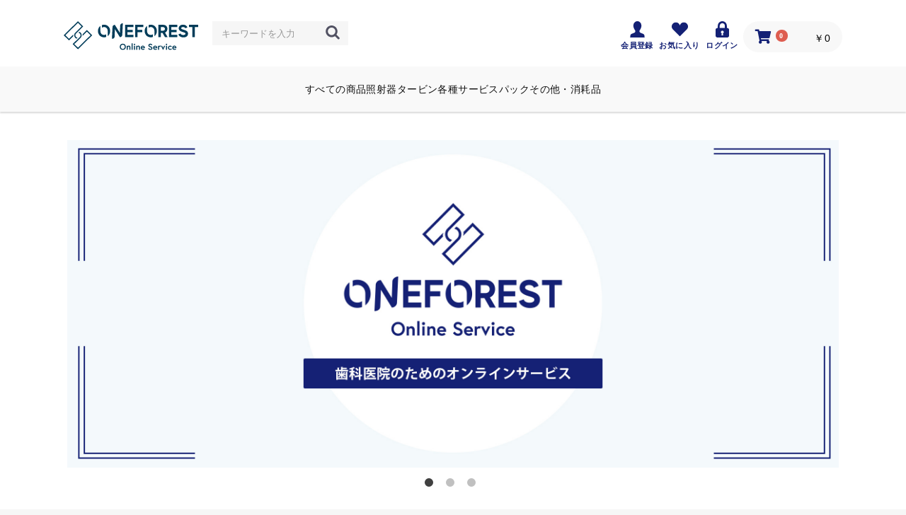

--- FILE ---
content_type: text/html; charset=UTF-8
request_url: https://oneforest.jp/shop/
body_size: 5503
content:
<!doctype html>
<html lang="ja">
<head prefix="og: http://ogp.me/ns# fb: http://ogp.me/ns/fb# product: http://ogp.me/ns/product#">
    <meta charset="utf-8">
    <meta name="viewport" content="width=device-width, initial-scale=1, shrink-to-fit=no">
    <meta name="eccube-csrf-token" content="s2C9CYjuiydkdypH45YYHn0-9vX0t87ldbF-veq4oec">
    <title>ワンフォレストオンラインサービス / TOPページ</title>
                    
<meta property="og:type" content="website"/>
<meta property="og:site_name" content="ワンフォレストオンラインサービス"/>
                <meta property="og:url" content="https://oneforest.jp/shop/"/>
    <link rel="canonical" href="https://oneforest.jp/shop/" />
    
                        <link rel="icon" href="/shop/html/user_data/assets/img/common/favicon.ico">
    <link rel="stylesheet" href="https://stackpath.bootstrapcdn.com/bootstrap/3.4.1/css/bootstrap.min.css" integrity="sha384-HSMxcRTRxnN+Bdg0JdbxYKrThecOKuH5zCYotlSAcp1+c8xmyTe9GYg1l9a69psu" crossorigin="anonymous">
    <link rel="stylesheet" href="https://use.fontawesome.com/releases/v5.3.1/css/all.css" integrity="sha384-mzrmE5qonljUremFsqc01SB46JvROS7bZs3IO2EmfFsd15uHvIt+Y8vEf7N7fWAU" crossorigin="anonymous">
    <link rel="stylesheet" href="//cdn.jsdelivr.net/jquery.slick/1.6.0/slick.css">
    <link rel="stylesheet" href="/shop/html/template/oneforest/assets/css/style.css">
        <style>
        .slick-slider {
            margin-bottom: 30px;
        }

        .slick-dots {
            position: absolute;
            bottom: -45px;
            display: block;
            width: 100%;
            padding: 0;
            list-style: none;
            text-align: center;
        }

        .slick-dots li {
            position: relative;
            display: inline-block;
            width: 20px;
            height: 20px;
            margin: 0 5px;
            padding: 0;

            cursor: pointer;
        }

        .slick-dots li button {
            font-size: 0;
            line-height: 0;
            display: block;
            width: 20px;
            height: 20px;
            padding: 5px;
            cursor: pointer;
            color: transparent;
            border: 0;
            outline: none;
            background: transparent;
        }

        .slick-dots li button:hover,
        .slick-dots li button:focus {
            outline: none;
        }

        .slick-dots li button:hover:before,
        .slick-dots li button:focus:before {
            opacity: 1;
        }

        .slick-dots li button:before {
            content: " ";
            line-height: 20px;
            position: absolute;
            top: 0;
            left: 0;
            width: 12px;
            height: 12px;
            text-align: center;
            opacity: .25;
            background-color: black;
            border-radius: 50%;

        }

        .slick-dots li.slick-active button:before {
            opacity: .75;
            background-color: black;
        }

        .slick-dots li button.thumbnail img {
            width: 0;
            height: 0;
        }
    </style>
    <script src="https://code.jquery.com/jquery-3.6.0.min.js" integrity="sha256-/xUj+3OJU5yExlq6GSYGSHk7tPXikynS7ogEvDej/m4=" crossorigin="anonymous"></script>
    <script>
        $(function() {
            $.ajaxSetup({
                'headers': {
                    'ECCUBE-CSRF-TOKEN': $('meta[name="eccube-csrf-token"]').attr('content')
                }
            });
        });
    </script>
                    <!-- ▼フォント読み込み -->
            <link rel="preconnect" href="https://fonts.googleapis.com">
<link rel="preconnect" href="https://fonts.gstatic.com" crossorigin>
<link href="https://fonts.googleapis.com/css2?family=Noto+Sans+JP:wght@400;500;700;900&family=Poppins:wght@500;700&display=swap" rel="stylesheet">
        <!-- ▲フォント読み込み -->

                <link rel="stylesheet" href="/shop/html/user_data/assets/css/customize.css">
</head>
<body id="page_homepage" class="front_page">


<div class="ec-layoutRole">
                <div class="ec-layoutRole__header">
                <!-- ▼カスタムヘッダー -->
            <header id="customheader">
<div id="customheader_waku">
  <div id="ch_head">
    <div id="ch_logo"><a href="https://oneforest.jp/shop/"><img src="/shop/html/template/oneforest/assets/img/common/logo_ec.svg" alt="ワンフォレストオンラインサービス"></a></div>
    <div class="ch_search_box tbsp_none">
        <div class="ec-headerNaviRole__search">
            
<div class="ec-headerSearch">
    <form method="get" class="searchform" action="/shop/products/list">
        <div class="ec-headerSearch__category">
            <div class="ec-select ec-select_search">
                            <select name="category_id" class="category_id"><option value="">全ての商品</option><option value="10">その他・消耗品</option><option value="9">各種サービスパック</option><option value="8">タービン</option><option value="7">照射器</option><option value="2">新入荷</option></select>
    
            </div>
        </div>
        <div class="ec-headerSearch__keyword">
            <div class="ec-input">
                <input type="search" name="name" maxlength="50" class="search-name" placeholder="キーワードを入力" />
                <button class="ec-headerSearch__keywordBtn" type="submit">
                    <div class="ec-icon">
                        <img src="/shop/html/template/oneforest/assets/icon/search-dark.svg" alt="">
                    </div>
                </button>
            </div>
        </div>
    </form>
</div>

        </div>
    </div>
  </div>

  <div class="ch_subnav tbsp_none">
    <ul>
      <li><a href="https://oneforest.jp/shop/entry"><div class="ico_ch"><img src="/shop/html/template/oneforest/assets/img/common/ico_entry.svg" alt=""></div>会員登録</a></li>
      <li><a href="https://oneforest.jp/shop/mypage/favorite"><div class="ico_ch"><img src="/shop/html/template/oneforest/assets/img/common/ico_hreat.svg" alt=""></div>お気に入り</a></li>
      <li><a href="https://oneforest.jp/shop/mypage/login"><div class="ico_ch"><img src="/shop/html/template/oneforest/assets/img/common/ico_key.svg" alt=""></div>ログイン</a></li>
      <li>
          <div class="ec-headerRole__cart">
              <div class="ec-cartNaviWrap">
    <div class="ec-cartNavi">
        <i class="ec-cartNavi__icon fas fa-shopping-cart">
            <span class="ec-cartNavi__badge">0</span>
        </i>
        <div class="ec-cartNavi__label">
            <div class="ec-cartNavi__price">￥0</div>
        </div>
    </div>
            <div class="ec-cartNaviNull">
            <div class="ec-cartNaviNull__message">
                <p>現在カート内に商品はございません。</p>
            </div>
        </div>
    </div>

          </div>
      </li>
    </ul>
  </div>
  <div class="ch_sp_btn pc_none">
      <div class="open_btn"><span></span><span></span><span></span></div>
  </div>
  <div id="navcontent" class="globalMenuSp pc_none">
    <div class="in_box">

      <div class="top_search_box">
          
<div class="ec-headerSearch">
    <form method="get" class="searchform" action="/shop/products/list">
        <div class="ec-headerSearch__category">
            <div class="ec-select ec-select_search">
                            <select name="category_id" class="category_id"><option value="">全ての商品</option><option value="10">その他・消耗品</option><option value="9">各種サービスパック</option><option value="8">タービン</option><option value="7">照射器</option><option value="2">新入荷</option></select>
    
            </div>
        </div>
        <div class="ec-headerSearch__keyword">
            <div class="ec-input">
                <input type="search" name="name" maxlength="50" class="search-name" placeholder="キーワードを入力" />
                <button class="ec-headerSearch__keywordBtn" type="submit">
                    <div class="ec-icon">
                        <img src="/shop/html/template/oneforest/assets/icon/search-dark.svg" alt="">
                    </div>
                </button>
            </div>
        </div>
    </form>
</div>

      </div>

      <div class="ul_ch_nav pc_none">
        <ul class="ul_ch_nav_li f_en">
          <li><a href="https://oneforest.jp/shop/">トップページ</a></li>
            <li><a href="https://oneforest.jp/shop/products/list?orderby=2">すべての商品</a></li>
          <li><a href="https://oneforest.jp/shop/products/list?category_id=2">新商品</a></li>
          <li><a href="https://oneforest.jp/shop/products/list?category_id=7">照射器</a></li>
          <li><a href="https://oneforest.jp/shop/products/list?category_id=8">タービン</a></li>
          <li><a href="https://oneforest.jp/shop/products/list?category_id=9">各種サービスパック</a></li>
          <li><a href="https://oneforest.jp/shop/products/list?category_id=10">その他・消耗品</a></li>
        </ul>
        <ul class="ul_ch_nav_li f_b">
          <li class="in_page_nav"><a href="https://oneforest.jp/shop/cart"><div class="ico_ch"><img src="/shop/html/template/oneforest/assets/img/common/ico_cart.svg" alt=""></div><div class="link_ch">カートを見る</div></a></li>
          <li class="in_page_nav"><a href="https://oneforest.jp/shop/entry"><div class="ico_ch"><img src="/shop/html/template/oneforest/assets/img/common/ico_entry.svg" alt=""></div><div class="link_ch">会員登録</div></a></li>
          <li class="in_page_nav"><a href="https://oneforest.jp/shop/mypage/favorite"><div class="ico_ch"><img src="/shop/html/template/oneforest/assets/img/common/ico_hreat.svg" alt=""></div><div class="link_ch">お気に入り</div></a></li>
          <li class="in_page_nav"><a href="https://oneforest.jp/shop/mypage/login"><div class="ico_ch"><img src="/shop/html/template/oneforest/assets/img/common/ico_key.svg" alt=""></div><div class="link_ch">ログイン</div></a></li>
        </ul>
      </div>
    </div>
  </div>
</div>
<div id="customheadnav" class="f_en">
  <ul>
    <li><a href="https://oneforest.jp/shop/products/list?orderby=2">すべての商品</a></li>
    <li><a href="https://oneforest.jp/shop/products/list?category_id=7">照射器</a></li>
    <li><a href="https://oneforest.jp/shop/products/list?category_id=8">タービン</a></li>
    <li><a href="https://oneforest.jp/shop/products/list?category_id=9">各種サービスパック</a></li>
    <li><a href="https://oneforest.jp/shop/products/list?category_id=10">その他・消耗品</a></li>
  </ul>
</div>
</header>
        <!-- ▲カスタムヘッダー -->

        </div>
    
        
    <div class="ec-layoutRole__contents">
                
                
        <div class="ec-layoutRole__main">
                        
                            <div class="ec-sliderRole">
        <div class="main_visual">
            <div class="item slick-slide">
              <picture>
                <source media="(min-width: 960px)" srcset="/shop/html/template/oneforest/assets/img/top/img_hero_pc01.jpg">
                <source media="(max-width: 959px)" srcset="/shop/html/template/oneforest/assets/img/top/img_hero_sp01.jpg">
                <img src="/shop/html/template/oneforest/assets/img/top/img_hero_pc01.jpg" alt="">
              </picture>
            </div>
            <div class="item slick-slide">
              <picture>
                <source media="(min-width: 960px)" srcset="/shop/html/template/oneforest/assets/img/top/img_hero_pc01.jpg">
                <source media="(max-width: 959px)" srcset="/shop/html/template/oneforest/assets/img/top/img_hero_sp01.jpg">
                <img src="/shop/html/template/oneforest/assets/img/top/img_hero_pc01.jpg" alt="">
              </picture>
            </div>
            <div class="item slick-slide">
              <picture>
                <source media="(min-width: 960px)" srcset="/shop/html/template/oneforest/assets/img/top/img_hero_pc01.jpg">
                <source media="(max-width: 959px)" srcset="/shop/html/template/oneforest/assets/img/top/img_hero_sp01.jpg">
                <img src="/shop/html/template/oneforest/assets/img/top/img_hero_pc01.jpg" alt="">
              </picture>
            </div>
        </div>
    </div>

                                        <div class="ec-layoutRole__mainBottom">
                        <!-- ▼新着商品 -->
            <div class="ec-role new_custom_item">
    <div class="ec-newItemRole">
    
<div class="ttl_all_line_wrap">
  <div class="ttl_all_line">
    <div class="ttl_sub_all_line f_en">NEW ITEM</div>
    <div class="ttl_all_line_jp"><sppn>新入荷商品</sppn></div>
  </div>
</div>

        <div class="ec-newItemRole__list">
 
                        <div class="ec-newItemRole__listItem">
                <a href="https://oneforest.jp/shop/products/detail/9">
                    <div class="img_hover_style"><img src="/shop/html/upload/save_image/0914214403_6321cc934c4d2.JPG"></div>
                    <p class="ec-newItemRole__listItemTitle">バキュームクリーナー『クリーンスルー』アルカリ性　1ケース:4L✕4本</p>
                    <p class="ec-newItemRole__listItemPrice item_price f_b">
                                            ￥17,490
                                        <span class="tax jp">税込</span>
                    </p>
                </a>
            </div>
                        <div class="ec-newItemRole__listItem">
                <a href="https://oneforest.jp/shop/products/detail/8">
                    <div class="img_hover_style"><img src="/shop/html/upload/save_image/0806180446_62ee2eae98fab.png"></div>
                    <p class="ec-newItemRole__listItemTitle">【ナカニシ仕様】 スーパーダイソンタービン(1本)</p>
                    <p class="ec-newItemRole__listItemPrice item_price f_b">
                                            ￥37,800
                                        <span class="tax jp">税込</span>
                    </p>
                </a>
            </div>
                        <div class="ec-newItemRole__listItem">
                <a href="https://oneforest.jp/shop/products/detail/7">
                    <div class="img_hover_style"><img src="/shop/html/upload/save_image/0806180437_62ee2ea5443da.png"></div>
                    <p class="ec-newItemRole__listItemTitle">【Kavo仕様】 スーパーダイソンタービン (1本)</p>
                    <p class="ec-newItemRole__listItemPrice item_price f_b">
                                            ￥37,800
                                        <span class="tax jp">税込</span>
                    </p>
                </a>
            </div>
                        <div class="ec-newItemRole__listItem">
                <a href="https://oneforest.jp/shop/products/detail/6">
                    <div class="img_hover_style"><img src="/shop/html/upload/save_image/0806180346_62ee2e7295d99.png"></div>
                    <p class="ec-newItemRole__listItemTitle">【ヨシダ仕様】スーパーダイソンタービン(1本)</p>
                    <p class="ec-newItemRole__listItemPrice item_price f_b">
                                            ￥37,800
                                        <span class="tax jp">税込</span>
                    </p>
                </a>
            </div>
             
        </div><!-- .ec-newItemRole__listItem end -->
        
        <div class="btn_all_style">
        	<a href="https://oneforest.jp/shop/products/list?orderby=2">&raquo; 全商品一覧はこちら</a>
        </div>
        
    </div><!-- .ec-newItemRole end -->
</div><!-- .ec-role end -->

        <!-- ▲新着商品 -->

                </div>
                    </div>

                    </div>

                <div class="ec-layoutRole__contentBottom">
                <!-- ▼商品カテゴリトップ -->
            <div class="item_cat_top">
  <div class="ttl_all_line_wrap">
    <div class="ttl_all_line">
      <div class="ttl_sub_all_line f_en">ITEM CATEGORY</div>
      <div class="ttl_all_line_jp"><sppn>商品カテゴリ</sppn></div>
    </div>
  </div>

  <div class="wrap_itemtopcat">
    <ul class="itemcat_ul">
      <li>
        <div class="box_item_cat wrap_link">
          <div class="img_itemtopcat"><img src="/shop/html/template/oneforest/assets/img/top/item_cat_01.png" alt=""></div>
          <div class="ttl_itemtopcat"><a href="https://oneforest.jp/shop/products/list?category_id=7">照射器</a></div>
        </div>
      </li>
      <li>
        <div class="box_item_cat wrap_link">
          <div class="img_itemtopcat"><img src="/shop/html/template/oneforest/assets/img/top/item_cat_02.png" alt=""></div>
          <div class="ttl_itemtopcat"><a href="https://oneforest.jp/shop/products/list?category_id=8">タービン</a></div>
        </div>
      </li>
      <li>
        <div class="box_item_cat wrap_link">
          <div class="img_itemtopcat"><img src="/shop/html/template/oneforest/assets/img/top/item_cat_03.png" alt=""></div>
          <div class="ttl_itemtopcat"><a href="https://oneforest.jp/shop/products/list?category_id=9">各種サービスパック</a></div>
        </div>
      </li>
      <li>
        <div class="box_item_cat wrap_link">
          <div class="img_itemtopcat"><img src="/shop/html/template/oneforest/assets/img/top/item_cat_04.png" alt=""></div>
          <div class="ttl_itemtopcat"><a href="https://oneforest.jp/shop/products/list?category_id=10">その他・消耗品</a></div>
        </div>
      </li>
    </ul>
  </div>
</div>
        <!-- ▲商品カテゴリトップ -->
    <!-- ▼おすすめ商品 -->
            
<!-- ▼item_list▼ -->
<div class="ec-shelfRole picup_box">

<div class="ttl_all_line_wrap">
  <div class="ttl_all_line">
    <div class="ttl_sub_all_line f_en">PICK UP ITEM</div>
    <div class="ttl_all_line_jp"><sppn>ピックアップ商品</sppn></div>
  </div>
</div>

    <ul class="ec-shelfGrid">
                    <li class="ec-shelfGrid__item">
                <a href="https://oneforest.jp/shop/products/detail/5">
                    <div class="img_hover_style"><img src="/shop/html/upload/save_image/0802152709_62e8c3bd7f4a6.png"></div>
                    <dl>
                        <dt class="item_name">SDペンライト(３秒照射器)ピンクorブルー　（ご注文手続きパージのお問い合わせ欄に色を記入してください)</dt>
                        <dd class="item_price f_b">
                                                            ￥21,780
                                                        <span class="tax jp">税込</span>
                        </dd>
                    </dl>
                    <p class="rec_txt">SDペンライト(３秒照射器)</p>

                </a>
            </li>
                    <li class="ec-shelfGrid__item">
                <a href="https://oneforest.jp/shop/products/detail/6">
                    <div class="img_hover_style"><img src="/shop/html/upload/save_image/0806180346_62ee2e7295d99.png"></div>
                    <dl>
                        <dt class="item_name">【ヨシダ仕様】スーパーダイソンタービン(1本)</dt>
                        <dd class="item_price f_b">
                                                            ￥37,800
                                                        <span class="tax jp">税込</span>
                        </dd>
                    </dl>
                    <p class="rec_txt">【ヨシダ仕様】スーパーダイソンタービン</p>

                </a>
            </li>
                    <li class="ec-shelfGrid__item">
                <a href="https://oneforest.jp/shop/products/detail/8">
                    <div class="img_hover_style"><img src="/shop/html/upload/save_image/0806180446_62ee2eae98fab.png"></div>
                    <dl>
                        <dt class="item_name">【ナカニシ仕様】 スーパーダイソンタービン(1本)</dt>
                        <dd class="item_price f_b">
                                                            ￥37,800
                                                        <span class="tax jp">税込</span>
                        </dd>
                    </dl>
                    <p class="rec_txt">【ナカニシ仕様】 スーパーダイソンタービン</p>

                </a>
            </li>
                    <li class="ec-shelfGrid__item">
                <a href="https://oneforest.jp/shop/products/detail/7">
                    <div class="img_hover_style"><img src="/shop/html/upload/save_image/0806180437_62ee2ea5443da.png"></div>
                    <dl>
                        <dt class="item_name">【Kavo仕様】 スーパーダイソンタービン (1本)</dt>
                        <dd class="item_price f_b">
                                                            ￥37,800
                                                        <span class="tax jp">税込</span>
                        </dd>
                    </dl>
                    <p class="rec_txt">【Kavo仕様】 スーパーダイソンタービン</p>

                </a>
            </li>
            </ul>

        <div class="btn_all_style">
        	<a href="https://oneforest.jp/shop/products/list?orderby=2">&raquo; 全商品一覧はこちら</a>
        </div>

</div>
<!-- ▲item_list▲ -->
        <!-- ▲おすすめ商品 -->
    <!-- ▼新着情報 -->
            
    <script>
        $(function() {
            $('.ec-newsRole__news').each(function() {
                var listLength = $(this).find('.ec-newsRole__newsItem').length;
                if (listLength > 5) {
                    $(this).find('.ec-newsRole__newsItem:gt(4)').each(function() {
                        $(this).hide();
                    });
                    $(this).append('<a id="news_readmore" class="ec-inlineBtn--top">more</a>');
                    var dispNum = 5;
                    $(this).find('#news_readmore').click(function() {
                        dispNum += 5;
                        $(this).parent().find('.ec-newsRole__newsItem:lt(' + dispNum + ')').show();
                        if (dispNum >= listLength) {
                            $(this).hide();
                        }
                    })
                }
            });

            $('.ec-newsRole__newsHeading').on('click', function() {
                $newsItem = $(this).parent('.ec-newsRole__newsItem');
                $newsDescription = $newsItem.children('.ec-newsRole__newsDescription');
                if ($newsDescription.css('display') == 'none') {
                    $newsItem.addClass('is_active');
                    $newsDescription.slideDown(300);
                } else {
                    $newsItem.removeClass('is_active');
                    $newsDescription.slideUp(300);
                }
                return false;
            });
        });
    </script>
<div class="ec-role">
    <div class="ec-newsRole">


<div class="ttl_all_line_wrap">
  <div class="ttl_all_line">
    <div class="ttl_sub_all_line f_en">NEWS</div>
    <div class="ttl_all_line_jp"><sppn>新着情報</sppn></div>
  </div>
</div>

        <div class="ec-newsRole__news">
                            <div class="ec-newsRole__newsItem">
                    <div class="ec-newsRole__newsHeading">
                        <div class="ec-newsRole__newsDate">
                            2022/09/15
                        </div>
                        <div class="ec-newsRole__newsColumn">
                            <div class="ec-newsRole__newsTitle">
                                歯科ユニットのワンフォレストONLINEサービス開始
                            </div>
                                                            <div class="ec-newsRole__newsClose">
                                    <a class="ec-newsRole__newsCloseBtn">
                                        <i class="fas fa-angle-down"></i>
                                    </a>
                                </div>
                                                    </div>
                    </div>
                    <div class="ec-newsRole__newsDescription">
                        オンラインサイトができました！
                                            </div>
                </div>
                    </div>
    </div>
</div>
        <!-- ▲新着情報 -->

        </div>
    
                <div class="ec-layoutRole__footer">
                <!-- ▼カスタムフッター -->
            <footer id="customfooter">
    <div class="cont_ch_foot">
		<div class="logo_foot tac"><a href="https://oneforest.jp/shop/"><img src="/shop/html/template/oneforest/assets/img/common/logo_ec.svg" alt="ワンフォレストオンラインサービス"></a></div>
		<div class="foot_cf_menu">
			<div class="cf_menu">
				<div class="ttl_cf_menu f_b">サイトメニュー</div>
				<ul class="cf_menu_ul">
					<li><a href="https://oneforest.jp/shop/">トップページ</a></li>
										<li><a href="https://oneforest.jp/shop/help/privacy">プライバシーポリシー</a></li>
					<li><a href="https://oneforest.jp/shop/help/tradelaw">特定商取引法に基づく表記</a></li>
					<li><a href="https://oneforest.jp/shop/contact">お問い合わせ</a></li>
				</ul>
			</div>

			<div class="cf_menu">
				<div class="ttl_cf_menu f_b">カテゴリから探す</div>
				<ul class="cf_menu_ul f_en">
				    <li><a href="https://oneforest.jp/shop/products/list?orderby=2">すべての商品</a></li>
					<li><a href="https://oneforest.jp/shop/products/list?category_id=7">照射器</a></li>
					<li><a href="https://oneforest.jp/shop/products/list?category_id=8">タービン</a></li>
					<li><a href="https://oneforest.jp/shop/products/list?category_id=9">各種サービスパック</a></li>
					<li><a href="https://oneforest.jp/shop/products/list?category_id=10">その他・消耗品</a></li>
				</ul>
			</div>

		</div>
	</div>
	<div class="ec-footerTitle__copyright">copyright (c) ワンフォレストオンラインサービス all rights reserved.</div>
</footer>
        <!-- ▲カスタムフッター -->

        </div>
    </div><!-- ec-layoutRole -->

<div class="ec-overlayRole"></div>
<div class="ec-drawerRoleClose"><i class="fas fa-times"></i></div>
<div class="ec-drawerRole">
        </div>
<div class="ec-blockTopBtn pagetop">ページトップへ</div>
<script src="https://stackpath.bootstrapcdn.com/bootstrap/3.4.1/js/bootstrap.min.js" integrity="sha384-aJ21OjlMXNL5UyIl/XNwTMqvzeRMZH2w8c5cRVpzpU8Y5bApTppSuUkhZXN0VxHd" crossorigin="anonymous"></script>
<script src="https://cdn.jsdelivr.net/jquery.slick/1.6.0/slick.min.js"></script>
<script>
var eccube_lang = {
    'common.delete_confirm': "削除してもよろしいですか?",
    'front.product.out_of_stock': "ただいま品切れ中です。",
};
</script>
<script src="/shop/html/template/oneforest/assets/js/function.js"></script>
<script src="/shop/html/template/oneforest/assets/js/eccube.js"></script>
    <script>
        $(function() {
            $('.main_visual').slick({
                dots: true,
                arrows: false,
                autoplay: true,
                speed: 300
            });
        });
    </script>
        <!-- ▼フッターJS読み込み -->
            <script src="/shop/html/template/oneforest/assets/js/common.js"></script>
        <!-- ▲フッターJS読み込み -->

    <script src="/shop/html/user_data/assets/js/customize.js"></script>
</body>
</html>


--- FILE ---
content_type: text/css
request_url: https://oneforest.jp/shop/html/user_data/assets/css/customize.css
body_size: 7316
content:
/* カスタマイズ用CSS */
  body {
    line-height:1.75;
    letter-spacing: 0.03em;
    font-weight: 500;
    font-family: '游ゴシック体', 'Yu Gothic', YuGothic, sans-serif;
  }

.color_red {
    color: red;
}
  .f_en {
    font-weight: 500;
    font-family: 'Poppins', sans-serif;
  }
  .f_en_b {
    font-weight: 700;
    font-family: 'Poppins', sans-serif;
  }
  .f_m {
    font-weight: 500;
  }
  .f_b {
    font-weight: 700;
  }
  .f_bl {
    font-weight: 900;
  }

  .tac {
    text-align: center;
  }

  a{
    outline: none;
    color: #000;
    text-decoration: none;
  }
  a:hover ,a:active {
    color: #000;
  }
  a:focus{
    outline: none;
  }

  /* ---------------------------------------- */
  /* ----- parts ----- */
  /* ---------------------------------------- */
  @media only screen and (min-width: 769px) {
    .pc_none {
      display: none;
    }

    .hover {
      -webkit-transition: 0.5s;
      -moz-transition: 0.5s;
      -ms-transition: 0.5s;
      -o-transition: 0.5s;
      transition: 0.5s;
    }
    .hover:active, .hover:hover {
      filter: progid:DXImageTransform.Microsoft.Alpha(Opacity=30);
      opacity: 0.3;
    }

    .hover2 {
      -webkit-transition: 0.5s;
      -moz-transition: 0.5s;
      -ms-transition: 0.5s;
      -o-transition: 0.5s;
      transition: 0.5s;
    }
    .hover2:active, .hover2:hover {
      filter: progid:DXImageTransform.Microsoft.Alpha(Opacity=70);
      opacity: 0.7;
    }

    .pc_br:after {
      content: "\A";
      white-space: pre;
    }
  }
  @media only screen and (min-width: 768px) and (max-width: 1200px) {
    .tb_br:after {
      content: "\A";
      white-space: pre;
    }

    .tb_none {
      display: none;
    }
  }
  @media only screen and (max-width: 768px) {
    .tbsp_none {
      display: none;
    }

    .tbsp_br:after {
      content: "\A";
      white-space: pre;
    }
  }

  /* ---------------------------------------- */
  /* ----- header ----- */
  /* ---------------------------------------- */
  #customheader .ec-cartNavi__icon {
    color: #142175;
  }
  #customheader .ch_subnav a ,
  #customheader .ch_subnav {
    color: #142175;
  }
  @media only screen and (min-width: 769px) {
    #customheader {
      padding: 0;
      margin: 0;
      background: #ffffff;
      -moz-box-shadow: 0 2px 2px #dbdbdb;
      -webkit-box-shadow: 0 2px 2px #dbdbdb;
      box-shadow: 0 2px 2px #dbdbdb;
    }
    #customheader_waku {
      width: 1100px;
      max-width: 95%;
      margin: 0 auto;
      padding: 30px 0 10px 0;
      display: -webkit-box;
      display: -moz-box;
      display: -ms-flexbox;
      display: -webkit-flex;
      display: flex;
      -webkit-justify-content: space-between;
      -moz-justify-content: space-between;
      -ms-justify-content: space-between;
      justify-content: space-between;
      -ms-flex-pack: space-between;
    }
    #customheader.fixed {
  /*    width: 100%;
      position: fixed;
      background: #ffffff;
      z-index: 9999999999999;*/
    }
    #customheader #ch_head {
      margin-right: auto;
      width: 600px;
      display: -webkit-box;
      display: -moz-box;
      display: -ms-flexbox;
      display: -webkit-flex;
      display: flex;
    }
    #customheader #ch_head #ch_logo {
      width: 190px;
      margin-right: 20px;
    }
    #customheader .ec-select.ec-select_search {
      display: none;
    }
    #customheader .ec-headerSearch__keyword {
      float: left;
      width: 83%;
    }
    #customheader .ec-headerSearch .ec-headerSearch__keyword {
      background: #f6f6f6;
      border: none;
    }
    #customheader .ch_subnav {
      margin-left: auto;
      -webkit-box-flex: 1;
      -moz-box-flex: 1;
      -webkit-flex: 1;
      -ms-flex: 1;
      flex: 1;
    }
    #customheader .ch_subnav ul {
      display: -webkit-box;
      display: -moz-box;
      display: -ms-flexbox;
      display: -webkit-flex;
      display: flex;
      justify-content: flex-end;
      column-gap: 15px;
      font-size: 11px;
      font-size: 1.1rem;
      font-weight: 700;
      list-style: none;
    }
    #customheader .ch_subnav ul li {
      text-align: center;
    }
    #customheader .ch_subnav ul li:nth-of-type(1), #customheader .ch_subnav ul li:nth-of-type(2), #customheader .ch_subnav ul li:nth-of-type(3) {
      width: 60px;
    }
    #customheader .ch_subnav .ico_ch {
      display: block;
      width: 23px;
      height: 23px;
      margin: 0 auto 2px auto;
    }
    #customheader .ch_subnav .ico_ch img {
      width: 100%;
    }

    #customheader .ch_search_box .ec-headerSearch__keyword,
    #customheader .ch_search_box .ec-select.ec-select_search {
      -moz-border-radius: 0px;
      -webkit-border-radius: 0px;
      border-radius: 0px;
    }
    #customheader .ch_search_box input,
    #customheader .ch_search_box select {
      font-size: 13px;
      font-size: 1.3rem;
    }
  }

  @media only screen and (max-width: 768px) {
    .open_btn {
      position: relative;
      cursor: pointer;
      width: 50px;
      height: 50px;
      z-index: 9999999999999;
    }
    .open_btn span {
      display: inline-block;
      transition: all .4s;
      position: absolute;
      left: 14px;
      height: 2px;
      border-radius: 2px;
      background: #142175;
      width: 45%;
    }
    .open_btn span:nth-of-type(1) {
      top: 15px;
    }
    .open_btn span:nth-of-type(2) {
      top: 23px;
    }
    .open_btn span:nth-of-type(3) {
      top: 31px;
    }
    .open_btn.active span:nth-of-type(1) {
      top: 18px;
      left: 18px;
      transform: translateY(6px) rotate(-45deg);
      width: 30%;
    }
    .open_btn.active span:nth-of-type(2) {
      opacity: 0;
    }
    .open_btn.active span:nth-of-type(3) {
      top: 30px;
      left: 18px;
      transform: translateY(-6px) rotate(45deg);
      width: 30%;
    }

    #customheader_waku {
      width: 100%;
      padding: 0vw 3vw 2vw 5vw;
      z-index: 9999999999999;
      position: relative;
      display: -webkit-box;
      display: -moz-box;
      display: -ms-flexbox;
      display: -webkit-flex;
      display: flex;
      -moz-box-sizing: border-box;
      -webkit-box-sizing: border-box;
      box-sizing: border-box;
      -webkit-transition: 0.5s;
      -moz-transition: 0.5s;
      -ms-transition: 0.5s;
      -o-transition: 0.5s;
      transition: 0.5s;
      background: #ffffff;
    }
    #customheader.fixed {
      width: 100%;
      position: fixed;
      background: #ffffff;
    -moz-box-shadow: 2px 0 4px #ababab;
    -webkit-box-shadow: 2px 0 4px #ababab;
    box-shadow: 2px 0 4px #ababab;
    z-index: 9999999999999;
    }
    #customheader #ch_head {
      width: 35vw;
      margin-top: 5vw;
      z-index: 9999999999;
    }
    #customheader .ch_sp_btn {
      margin-left: auto;
      margin-top: 3vw;
      z-index: 9999999999;
    }
    #customheader .globalMenuSp {
      position: fixed;
      z-index: 999999999;
      top: 0;
      left: 0;
      color: #142175;
      background: #ffffff;
      width: 100%;
      height: calc(100vh - 0px);
      overflow: scroll;
      pointer-events: none;
      opacity: 0;
      -webkit-transition: 0.5s;
      -moz-transition: 0.5s;
      -ms-transition: 0.5s;
      -o-transition: 0.5s;
      transition: 0.5s;
    }
    #customheader .globalMenuSp .accBox {
      padding-top: 3vw;
      padding-bottom: 3vw;
    }
    #customheader .globalMenuSp ul {
      width: 95%;
      margin: 5vw auto 0 auto;
      padding: 0;
      -moz-box-sizing: border-box;
      -webkit-box-sizing: border-box;
      box-sizing: border-box;
    }
    #customheader .globalMenuSp ul li {
      list-style-type: none;
      border-bottom: solid 1px #dbdbdb;
      transition: .4s all;
      font-size: 4vw;
    }
    #customheader .globalMenuSp ul li:last-child {
      padding-bottom: 0;
    }
    #customheader .globalMenuSp ul li a {
      color: #142175;
      display: block;
      padding: 3vw 0;
    }
    #customheader .globalMenuSp ul .in_page_nav a {
      display: -webkit-box;
      display: -moz-box;
      display: -ms-flexbox;
      display: -webkit-flex;
      display: flex;
    }
    #customheader .globalMenuSp ul .in_page_nav .ico_ch img {
      width: 100%;
    }
    #customheader .globalMenuSp ul .in_page_nav .ico_ch {
      width: 5vw;
      margin-right: 5vw;
    }
    #customheader .globalMenuSp ul .in_page_nav .link_ch {
      -webkit-box-flex: 1;
      -moz-box-flex: 1;
      -webkit-flex: 1;
      -ms-flex: 1;
      flex: 1;
    }
    #customheader .globalMenuSp ul ul {
      width: 100%;
      padding: 0;
    }
    #customheader .globalMenuSp ul ul li {
      padding-left: 1.5em;
    }
    #customheader .globalMenuSp ul ul li:first-of-type {
      border-top: solid 1px #dbdbdb;
    }
    #customheader .globalMenuSp ul ul li:last-child {
      border-bottom: none;
    }
    #customheader .globalMenuSp ul .nav_link {
      pointer-events: none;
    }
    #customheader .globalMenuSp.active {
      pointer-events: auto;
      opacity: 100;
    }
    #customheader .globalMenuSp .close-btn {
      padding-bottom: 10vw;
    }
    #customheader .globalMenuSp .close-nav {
      width: 40%;
      margin: 6vw auto 0 auto;
      padding: 2.5vw 0;
      display: -webkit-box;
      display: -moz-box;
      display: -ms-flexbox;
      display: -webkit-flex;
      display: flex;
      -webkit-justify-content: center;
      -moz-justify-content: center;
      -ms-justify-content: center;
      justify-content: center;
      -ms-flex-pack: center;
      -webkit-align-items: center;
      -moz-align-items: center;
      -ms-align-items: center;
      align-items: center;
      color: #142175;
      border: solid 1px #142175;
      font-size: 3.2vw;
    }
    #customheader .globalMenuSp .close-parts {
      display: inline-block;
      width: 5vw;
      height: 5vw;
      margin-right: 2vw;
      position: relative;
      cursor: pointer;
    }
    #customheader .globalMenuSp .close-parts span::before,
    #customheader .globalMenuSp .close-parts span::after {
      display: block;
      content: "";
      position: absolute;
      top: 50%;
      left: 0%;
      width: 4vw;
      height: 1px;
      background: #142175;
    }
    #customheader .globalMenuSp .close-parts span::before {
      transform: rotate(-45deg);
    }
    #customheader .globalMenuSp .close-parts span::after {
      transform: rotate(45deg);
    }

    #customheader .ul_ch_nav_li {
      font-weight: bold;
    }
    #customheader .accordion_icon,
    #customheader .accordion_icon span {
      display: inline-block;
      transition: all .4s;
      box-sizing: border-box;
    }
    #customheader .accordion_icon {
      position: relative;
      width: 25px;
      height: 25px;
      float: right;
      margin-right: 5px;
    }
    #customheader .accordion_icon span {
      position: absolute;
      left: 6px;
      width: 50%;
      height: 2px;
      background-color: #142175;
      border-radius: 4px;
      -webkit-border-radius: 4px;
      -ms-border-radius: 4px;
      -moz-border-radius: 4px;
      -o-border-radius: 4px;
    }
    #customheader .accordion_icon span:nth-of-type(1) {
      top: 2.6vw;
      transform: rotate(0deg);
      -webkit-transform: rotate(0deg);
      -moz-transform: rotate(0deg);
      -ms-transform: rotate(0deg);
      -o-transform: rotate(0deg);
    }
    #customheader .accordion_icon span:nth-of-type(2) {
      top: 2.6vw;
      transform: rotate(90deg);
      -webkit-transform: rotate(90deg);
      -moz-transform: rotate(90deg);
      -ms-transform: rotate(90deg);
      -o-transform: rotate(90deg);
    }
    #customheader .accordion_icon.active span:nth-of-type(1) {
      display: none;
    }
    #customheader .accordion_icon.active span:nth-of-type(2) {
      top: 2.6vw;
      transform: rotate(180deg);
      -webkit-transform: rotate(180deg);
      -moz-transform: rotate(180deg);
      -ms-transform: rotate(180deg);
      -o-transform: rotate(180deg);
    }

    #customheader #navcontent {
      padding-top: 20vw;
    }
    #customheader .in_box {
      width: 85%;
      margin: 0 auto;
      height: 85vh;
      overflow-y: scroll;
      -webkit-overflow-scrolling: touch;
    }
    #customheader .ec-headerSearch .ec-headerSearch__category .ec-select.ec-select_search {
      border-top-right-radius: 0px;
      border-top-left-radius: 0px;
    }
    #customheader .ec-headerSearch .ec-headerSearch__keyword {
      border-bottom-right-radius: 0px;
      border-bottom-left-radius: 0px;
    }
    #customheader .ec-select.ec-select_search {
      display: none;
    }
  }

  /* ---------------------------------------- */
  /* ----- カスタムヘッダーナビ ----- */
  /* ---------------------------------------- */
  #customheadnav {
    background: #f9f9f9;
  }
  #customheadnav a {
    color: #111111;
  }
  #customheadnav ul {
    width: 1100px;
    max-width: 90%;
    margin: 0 auto 0 auto;
    padding: 20px 0;
    list-style: none;
    display: -webkit-box;
    display: -moz-box;
    display: -ms-flexbox;
    display: -webkit-flex;
    display: flex;
    -webkit-justify-content: center;
    -moz-justify-content: center;
    -ms-justify-content: center;
    justify-content: center;
    -ms-flex-pack: center;
    -webkit-align-items: center;
    -moz-align-items: center;
    -ms-align-items: center;
    align-items: center;
    column-gap: 40px;
    font-size: 14px;
    font-size: 1.4rem;
  }

  @media only screen and (max-width: 768px) {
    #customheadnav {
      display: none;
    }
  }

  /* ---------------------------------------- */
  /* -----  カスタムフッター ----- */
  /* ---------------------------------------- */
  #customfooter {
    color: #111111;
    background: #ffffff;
    border-top: solid 1px #dbdbdb;
  }
  #customfooter a {
    color: #111111;
  }

  @media only screen and (min-width: 769px) {
    #customfooter {
      margin-top: 200px;
      padding-top: 70px;
      padding-bottom: 80px;
    }
    #customfooter .cont_ch_foot {
      width: 1040px;
      max-width: 90%;
      margin: 0 auto 80px auto;
      display: -webkit-box;
      display: -moz-box;
      display: -ms-flexbox;
      display: -webkit-flex;
      display: flex;
    }
    #customfooter .logo_foot {
      width: 180px;
      margin: 0 auto;
    }
    #customfooter .logo_foot img {
      width: 100%;
    }
    #customfooter .foot_cf_menu {
      -webkit-box-flex: 1;
      -moz-box-flex: 1;
      -webkit-flex: 1;
      -ms-flex: 1;
      flex: 1;
      display: -webkit-box;
      display: -moz-box;
      display: -ms-flexbox;
      display: -webkit-flex;
      display: flex;
      margin-left: 70px;
    }
    #customfooter .foot_cf_menu ul {
      list-style: none;
      padding: 0;
      margin: 0;
    }
    #customfooter .cf_menu {
      margin-right: 60px;
    }
    #customfooter .cf_menu li {
      margin-bottom: 8px;
    }
    #customfooter .ttl_cf_menu {
      font-size: 16px;
      font-size: 1.6rem;
      margin-bottom: 10px;
    }
    #customfooter .ec-footerTitle__copyright {
      font-size: 12px;
      font-size: 1.2rem;
      text-align: center;
    }
  }
  @media only screen and (max-width: 768px) {
    #customfooter {
      margin-top: 20vw;
      padding-top: 10vw;
      padding-bottom: 15vw;
    }
    #customfooter .cont_ch_foot {
      width: 85%;
      margin: 0 auto 10vw auto;
    }
    #customfooter .logo_foot {
      width: 38vw;
      margin: 0 auto 10vw auto;
    }
    #customfooter .logo_foot img {
      width: 100%;
    }
    #customfooter .foot_cf_menu ul {
      list-style: none;
      padding: 0;
      margin: 0;
    }
    #customfooter .cf_menu {
      margin-bottom: 8vw;
    }
    #customfooter .cf_menu li {
      margin-bottom: 8px;
    }
    #customfooter .cf_menu li a {
      line-height: 1.6;
      padding: 3vw 4vw;
      font-size: 3.5vw;
      display: block;
      border-bottom: solid 1px #eaeaea;
    }
    #customfooter .ttl_cf_menu {
      font-size: 4vw;
      margin-bottom: 4vw;
    }
    #customfooter .ec-footerTitle__copyright {
      font-size: 2.6vw;
      text-align: center;
    }
  }

  /* ---------------------------------------- */
  /* -----  新着商品 ----- */
  /* ---------------------------------------- */
  @media only screen and (min-width: 769px) {
    .new_custom_item {
      margin-top: 40px;
    }
    .ec-newItemRole {
      padding: 10px 0 90px 0;
    }

     .ec-newItemRole .ec-secHeading {
      margin-bottom: 30px;
    }

    .ec-newItemRole .ec-newItemRole__list {
      display: -webkit-box;
      display: -moz-box;
      display: -ms-flexbox;
      display: -webkit-flex;
      display: flex;
      -webkit-flex-wrap: wrap;
      -moz-flex-wrap: wrap;
      -ms-flex-wrap: wrap;
      flex-wrap: wrap;
      -webkit-justify-content: space-between;
      -moz-justify-content: space-between;
      -ms-justify-content: space-between;
      justify-content: space-between;
      -ms-flex-pack: space-between;
      -webkit-align-items: ﬂex-start;
      -moz-align-items: ﬂex-start;
      -ms-align-items: ﬂex-start;
      align-items: ﬂex-start;
    }
    .ec-newItemRole .ec-newItemRole__list::before, .ec-newItemRole .ec-newItemRole__list::after {
      content: "";
      display: block;
      width: 24%;
    }
    .ec-newItemRole .ec-newItemRole__list::before {
      order: 1;
    }

    .ec-newItemRole .ec-newItemRole__list .ec-newItemRole__listItem {
      width: calc( (96% / 4) );
      margin: 0 auto 20px auto;
    }

    .ec-newItemRole .ec-newItemRole__list .ec-newItemRole__listItem a {
      max-width: 96%;
      display: block;
    }

    .ec-newItemRole .ec-newItemRole__listItemPrice {
      margin-top: 10px;
      font-weight: bold;
      font-size: 16px;
    }
  }
  @media screen and (max-width: 768px) {
    .ec-newItemRole {
      padding: 0 0 15vw 0;
    }
     .ec-newItemRole .ec-secHeading {
      margin-bottom: 6vw;
    }
    .ec-newItemRole .ec-newItemRole__list {
      width: 100%;
    }
    .ec-newItemRole .ec-newItemRole__list .ec-newItemRole__listItem {
      width: calc( (95% / 2) );
    }
    .new_custom_item .ec-newItemRole__listItemTitle {
      margin-top: 5.5vw;
      font-size: 3.5vw;
    }
    .new_custom_item .ec-newItemRole__listItemPrice {
      font-size: 4vw;
    }
    .new_custom_item .ec-inlineBtn--top {
      margin-top: 5vw;
      display: block;
    }
  }

  /* ---------------------------------------- */
  /* ----- 見出し ----- */
  /* ---------------------------------------- */
  .ttl_all_line_wrap {
    display: -webkit-box;
    display: -moz-box;
    display: -ms-flexbox;
    display: -webkit-flex;
    display: flex;
    -webkit-justify-content: center;
    -moz-justify-content: center;
    -ms-justify-content: center;
    justify-content: center;
    -ms-flex-pack: center;
    -webkit-align-items: center;
    -moz-align-items: center;
    -ms-align-items: center;
    align-items: center;
  }
  .ttl_all_line {
    text-align: center;
    margin: 0 auto;
    margin-bottom: 40px;
    position: relative;
    display: inline-block;
    padding: 0 55px;
  }
  .ttl_all_line:before, .ttl_all_line:after {
    content: '';
    position: absolute;
    top: 50%;
    display: inline-block;
    width: 45px;
    height: 1px;
    background-color: black;
  }
  .ttl_all_line:before {
    left:0;
  }
  .ttl_all_line:after {
    right: 0;
  }
  .ttl_all_line .ttl_sub_all_line {
    margin-bottom: 5px;
    font-size: 12px;
    font-size: 1.2rem;
    color: #293aa6;
  }
  .ttl_all_line .ttl_all_line_jp {
    font-size: 18px;
    font-size: 1.8rem;
    font-weight: bold;
    color: #111111;
  }
  @media screen and (max-width: 768px) {
    .ttl_all_line {
      text-align: center;
      margin-bottom: 8vw;
    }
    .ttl_all_line .ttl_sub_all_line {
      margin-bottom: 5px;
      font-size: 3vw;
      color: #293aa6;
    }
    .ttl_all_line .ttl_all_line_jp {
      font-size: 4vw;
      font-weight: bold;
    }
  }

  /* ---------------------------------------- */
  /* ----- ボタン ----- */
  /* ---------------------------------------- */
  .btn_all_style a {
    color: #fff;
    background: #142175;
    border: none;
    font-weight: bold;
    -moz-border-radius: 50px;
    -webkit-border-radius: 50px;
    border-radius: 50px;
  }
  .btn_all_style a:hover ,.btn_all_style a:active {
    text-decoration: none;
  }

  @media only screen and (min-width: 769px) {
    .btn_all_style {
      text-align: center;
      margin: 0 auto;
      margin-top: 40px;
    }
    .btn_all_style a {
      padding: 15px 25px;
    }
  }
  @media screen and (max-width: 768px) {
    .btn_all_style {
      text-align: center;
      width: 80%;
      margin: 0 auto;
      margin-top: 6vw;
    }
    .btn_all_style a {
      display: block;
      font-size: 4vw;
      padding: 4vw 0;
    }
  }

  /* ---------------------------------------- */
  /* -----  おすすめ商品 ----- */
  /* ---------------------------------------- */
  @media only screen and (min-width: 769px) {
    .picup_box {
      margin-bottom: 20px;
    }
    .picup_box dl {
      margin-top: 12px;
      color: #000;
    }
    .picup_box dl a {
      color: #000;
    }
    .picup_box .rec_txt {
      margin-top: 5px;
      font-size: 12px;
      font-size: 1.2rem;
    }
    .picup_box dl .item_name {
      margin-bottom: 10px;
      font-size: 14px;
      font-size: 1.4rem;
    }
  }
  @media only screen and (max-width: 768px) {
    .picup_box dl {
      margin-top: 5.5vw;
      color: #000;
    }
    .picup_box dl a {
      color: #000;
    }
    .picup_box dl .item_name {
      font-size: 3.5vw;
    }
    .picup_box dl .item_price {
      font-size: 4vw;
    }

    .picup_box .rec_txt {
      margin-top: 3vw;
      font-size: 3vw;
    }
  }

  /* ---------------------------------------- */
  /* -----  商品一覧 ----- */
  /* ---------------------------------------- */

  .ec-topicpath {
    color: #000;
  }

  .price02-default ,
  .item_price ,
  .ec-newItemRole__listItemPrice {
    color: #a22525;
  }

  /*税込みの文字サイズ*/
  @media only screen and (min-width: 769px) {
    .tax {
      font-size: 13px;
      font-size: 1.3rem;
    }
  }
  @media only screen and (max-width: 768px) {
    .tax {
      font-size: 2.6vw;
    }
    .item_list_price {
      font-size: 3.5vw;
    }
  }

  /*新着のデコレーション消し*/
  .ec-newItemRole__listItem a:hover, .ec-newItemRole__listItem a:active {
    text-decoration: none;
  }

  /*画像アニメーション*/
  @media only screen and (min-width: 769px) {
    .hover_img {
      overflow: hidden;
    }
    .hover_img img {
      display: block;
      transition-duration: 0.3s;
    }
    .hover_img img:hover {
      transform: scale(1.1);
      transition-duration: 0.3s;
    }
  }

  /*アニメーション指示*/
  .ec-shelfGrid__item .img_hover_style ,
  .ec-newItemRole__listItem .img_hover_style {
    overflow: hidden;
    -webkit-transition: 0.5s;
    -moz-transition: 0.5s;
    -ms-transition: 0.5s;
    -o-transition: 0.5s;
    transition: 0.5s;
  }
  .ec-shelfGrid__item .img_hover_style img ,
  .ec-newItemRole__listItem .img_hover_style img {
    display: block;
    transition-duration: 0.3s;
    filter: progid:DXImageTransform.Microsoft.Alpha(enabled=false);
    opacity: 1;
  }
  .ec-shelfGrid__item a:hover .img_hover_style img, .ec-shelfGrid__item a:active .img_hover_style img ,
  .ec-newItemRole__listItem a:hover .img_hover_style img, .ec-newItemRole__listItem a:active .img_hover_style img {
    transform: scale(1.1);
    transition-duration: 0.3s;
    filter: progid:DXImageTransform.Microsoft.Alpha(Opacity=70);
    opacity: 0.7;
  }


.ec-shelfGrid__item-image {
}
@media only screen and (min-width: 769px) {
  .ec-shelfGrid__item .img_hover_style img ,
  .ec-newItemRole__listItem .img_hover_style img ,
  .ec-shelfGrid__item-image img {
    width: 100%;
    height: 250px;
    object-fit: cover;
  }
}
@media only screen and (max-width: 768px) {
  .ec-shelfGrid__item .img_hover_style img ,
  .ec-newItemRole__listItem .img_hover_style img ,
  .ec-shelfGrid__item-image img {
    width: 100%;
    height: 40vw;
    object-fit: cover;
  }
}

  @media only screen and (min-width: 769px) {
    .ec-layoutRole__contents {
      padding-top: 70px;
    }
  }
  @media only screen and (max-width: 768px) {
   .ec-layoutRole__contents {
      padding-top: 8vw;
    }
  }
  #page_homepage.front_page .ec-layoutRole__contents {
    padding-top: 40px;
  }

  /* ---------------------------------------- */
  /* -----  商品カテゴリTOP ----- */
  /* ---------------------------------------- */
  .item_cat_top {
    padding: 40px 0;
    background: #f6f6f6;
  }
  .itemcat_ul {
    padding: 0;
    margin: 0;
    list-style: none;
  }
  .itemcat_ul li {
    padding: 0;
    margin: 0;
    background: #ffffff;
    -moz-box-shadow: 0 2px 2px #dbdbdb;
    -webkit-box-shadow: 0 2px 2px #dbdbdb;
    box-shadow: 0 2px 2px #dbdbdb;
  }

  @media only screen and (min-width: 769px) {
    .item_cat_top {
      margin-bottom: 60px;
    }
    .wrap_itemtopcat {
      width: 1090px;
      max-width: 85%;
      margin: 0 auto;
    }
    .itemcat_ul {
      display: -webkit-box;
      display: -moz-box;
      display: -ms-flexbox;
      display: -webkit-flex;
      display: flex;
      -webkit-flex-wrap: wrap;
      -moz-flex-wrap: wrap;
      -ms-flex-wrap: wrap;
      flex-wrap: wrap;
      -webkit-justify-content: space-between;
      -moz-justify-content: space-between;
      -ms-justify-content: space-between;
      justify-content: space-between;
      -ms-flex-pack: space-between;
      -webkit-align-items: ﬂex-start;
      -moz-align-items: ﬂex-start;
      -ms-align-items: ﬂex-start;
      align-items: ﬂex-start;
    }
    .itemcat_ul li {
      margin-bottom: 30px;
      width: calc( (95% / 4) );
      color: #142175;
    }
    .itemcat_ul li .box_item_cat {
      padding: 30px 40px;
      -moz-box-sizing: border-box;
      -webkit-box-sizing: border-box;
      box-sizing: border-box;
      text-align: center;
    }
    .itemcat_ul li .img_itemtopcat {
      width: 100px;
      margin: 0 auto;
      text-align: center;
    }
    .itemcat_ul li .img_itemtopcat img {
      width: 100%;
    }
    .itemcat_ul .ttl_itemtopcat {
      font-size: 16px;
      font-size: 1.6rem;
      color: #142175;
      font-weight: bold;
    }
    .itemcat_ul .ttl_itemtopcat a {
      color: #142175;
    }
    .itemcat_ul li {
      cursor: pointer;
      -webkit-transition: 0.5s;
      -moz-transition: 0.5s;
      -ms-transition: 0.5s;
      -o-transition: 0.5s;
      transition: 0.5s;
    }
    .itemcat_ul li:hover, .itemcat_ul li:active {
      background: #c6e0f0;
    }
    .itemcat_ul li:hover .ttl_itemtopcat a, .itemcat_ul li:active .ttl_itemtopcat a {
      text-decoration: none;
    }
  }

  @media screen and (max-width: 768px) {
    .item_cat_top {
      margin-bottom: 10vw;
    }
    .itemcat_ul {
      width: 80%;
      margin: 0 auto;
      display: -webkit-box;
      display: -moz-box;
      display: -ms-flexbox;
      display: -webkit-flex;
      display: flex;
      -webkit-flex-wrap: wrap;
      -moz-flex-wrap: wrap;
      -ms-flex-wrap: wrap;
      flex-wrap: wrap;
      -webkit-justify-content: space-between;
      -moz-justify-content: space-between;
      -ms-justify-content: space-between;
      justify-content: space-between;
      -ms-flex-pack: space-between;
      -webkit-align-items: ﬂex-start;
      -moz-align-items: ﬂex-start;
      -ms-align-items: ﬂex-start;
      align-items: ﬂex-start;
    }
    .itemcat_ul li {
      margin-bottom: 4vw;
      width: calc( (96% / 2) );
      color: #142175;
      padding: 4vw 0;
      -moz-border-radius: 5px;
      -webkit-border-radius: 5px;
      border-radius: 5px;
    }
    .itemcat_ul .img_itemtopcat {
      width: 20vw;
      margin: 0 auto;
      text-align: center;
    }
    .itemcat_ul .img_itemtopcat img {
      width: 100%;
    }
    .itemcat_ul .ttl_itemtopcat {
      font-weight: bold;
      text-align: center;
      font-size: 3.5vw;
    }
    .itemcat_ul .ttl_itemtopcat a {
      color: #142175;
    }
  }

  /* ---------------------------------------- */
  /* -----  商品詳細 ----- */
  /* ---------------------------------------- */

  /* -----  大枠 ----- */
  #itemnew_wrap {
    margin-right: calc(50% - 50vw);
    margin-left: calc(50% - 50vw);
  }
@media only screen and (min-width: 769px) {
  #itemnew_wrap .content_wrap {
    width: 100%;
    max-width: 100%;
    margin: 0 auto;
    display: -webkit-box;
    display: -moz-box;
    display: -ms-flexbox;
    display: -webkit-flex;
    display: flex;
  }
  #itemnew_wrap .img_item_box {
    width: 900px;
    max-width: 40%;
    margin-right: 60px;
    margin-left: 5%;
    padding: 0;
  }
  #itemnew_wrap .item_visual {
    height: 28vw;
    margin-bottom: 30px;
    overflow: hidden;
  }
  #itemnew_wrap .item_visual .slide-item {
    text-align: right;
  }
  #itemnew_wrap .item_visual img {
    width: 100%;
    height: 28vw;
    object-fit: contain;
  }
  #itemnew_wrap .img_sticky_wrap {
    position: relative;
  }
  #itemnew_wrap .img_sticky {
    position: sticky;
    top: 70px;
  }
  #itemnew_wrap .side_img_box .item_nav:after {
    content: ".";
    display: block;
    clear: both;
    height: 0;
    visibility: hidden;
  }
  #itemnew_wrap .slick-slider {
    margin-bottom: 10px;
  }
  #itemnew_wrap .slideThumb {
    /*width: 100px;*/
    /*height: 100px;*/
    margin-bottom: 20px;
    float: left;
    width: 15%;
    height: 5vw;
    margin-right: 2%;
    cursor: pointer;
  }
  #itemnew_wrap .slideThumb:nth-of-type(6) {
    margin-right: 0;
  }
  #itemnew_wrap .slideThumb img {
    width: 100%;
    height: 100%;
    object-fit: cover;
      -moz-box-sizing: border-box;
      -webkit-box-sizing: border-box;
      box-sizing: border-box;
    border-top: solid 5px #ffffff;
  }
  #itemnew_wrap .cont_item_box {
    width: 58%;
    padding: 0 8% 0 0;
      -moz-box-sizing: border-box;
      -webkit-box-sizing: border-box;
      box-sizing: border-box;
  }

  /* -----  商品詳細内部 ----- */
  #itemnew_wrap .cat_cont  {
    margin-bottom: 20px;
  }
  #itemnew_wrap .cat_cont .ec-productRole__category ul {
    list-style: none;
    padding: 0;
    display: inline-block;
  }
  #itemnew_wrap .cat_cont .ec-productRole__category li .links {
    border: solid 1px #7a7a7a;
    padding: 3px 10px;
  }
  #itemnew_wrap .cat_cont .ec-productRole__category li a {
    color: #7a7a7a;
  }
  #itemnew_wrap .ec-productRole__title {
    margin-bottom: 30px;
  }
  #itemnew_wrap .ec-headingTitle {
    width: 73%;
    margin-bottom: 10px;
    color: #111111;
    font-size: 26px;
    font-size: 2.6rem;
    font-weight: bold;
    line-height: 1.5;
    color: #111111;
  }
  #itemnew_wrap .ec-productRole__code {
    color: grey;
    font-size: 14px;
    font-size: 1.4rem;
  }
  #itemnew_wrap .ec-productRole__description {
    width: 80%;
    margin-bottom: 50px;
    color: #111111;
    font-size: 15px;
    font-size: 1.5rem;
  }
  #itemnew_wrap .ec-price .ec-price__price {
    font-size: 45px;
    font-size: 4.5rem;
    padding: 0;
    color: #111111;
  }
  #itemnew_wrap .ec-productRole__priceRegularPrice {
    text-decoration-line:line-through;
  }
  #itemnew_wrap .ec-price .ec-price__tax {
    font-size: 15px;
    font-size: 1.5rem;
  }
  #itemnew_wrap .btn_area {
    margin-top: 0px;
  }
  #itemnew_wrap .btn_area .ec-productRole__btn {
    -webkit-box-flex: 1;
    -moz-box-flex: 1;
    -webkit-flex: 1;
    -ms-flex: 1;
    flex: 1;
  }
  #itemnew_wrap .btn_area .ec-productRole__actions {
    margin-right: 30px;
  }
  #itemnew_wrap .btn_area .cart_btn_flex {
    width: 50%;
    display: -webkit-box;
    display: -moz-box;
    display: -ms-flexbox;
    display: -webkit-flex;
    display: flex;
    -webkit-align-items: center;
    -moz-align-items: center;
    -ms-align-items: center;
    align-items: center;
  }
  #itemnew_wrap .btn_area .ec-numberInput {
    margin-top: 10px;
  }
  #itemnew_wrap .btn_area .ec-blockBtn--action {
    display: block;
    color: #ffffff;
    background: #142175;
    border: solid 1px #142175;
    -moz-border-radius: 50px;
    -webkit-border-radius: 50px;
    border-radius: 50px;
  }
  #itemnew_wrap .btn_area .ec-blockBtn--action:hover ,#itemnew_wrap .btn_area .ec-blockBtn--action::active {
    background: #142175;
  }

  #itemnew_wrap .btn_area .fav_btn {
    margin-top: 5px;
  }
  #itemnew_wrap .btn_area .fav_btn .ec-blockBtn--cancel {
    width: auto;
    display: inline;
    text-align: left;
    color: #bbbbbb;
    border: none;
    padding-left: 33px;
    background:url(/shop/html/template/oneforest/assets/img/common/ico_fav_bg.png) center left no-repeat;
    background-size: 25px 25px;
  }
  #itemnew_wrap .btn_area .fav_btn .ec-blockBtn--cancel:hover ,#itemnew_wrap .btn_area .fav_btn .ec-blockBtn--cancel:active {
    text-decoration: underline;
  }

  #itemnew_wrap .item_tag {
    margin-top: 5px;
  }
  #itemnew_wrap .item_tag ul.ec-productRole__tags {
    list-style: none;
    margin-top: 0px;
    margin-bottom: 30px;
    padding: 0;
  }
  #itemnew_wrap .item_tag ul.ec-productRole__tags li {
    font-size: 14px;
    font-size: 1.4rem;
    display: inline-block;
    padding: 2px 5px;
    list-style: none;
    color: #525263;
    border: solid 1px #D7DADD;
    border-radius: 3px;
    background-color: #F5F7F8;
  }
  #itemnew_wrap .top_cont_item_box_data {
    margin-bottom: 60px;
  }
  #itemnew_wrap .detail_item_box {
    margin-bottom: 60px;
  }
  #itemnew_wrap .img_item {
    width:100%;
  }
  #itemnew_wrap .img_item img {
    width:100%;
  }
  #itemnew_wrap .detail_item_box .ttl_item_detail {
    color: #111111;
    padding: 10px 10px;
    padding-bottom: 16px;
    border-bottom: solid 1px #dbdbdb;
    font-size: 18px;
    font-size: 1.8rem;
    font-weight: bold;
    margin-bottom: 30px;
   -moz-box-sizing: border-box;
    -webkit-box-sizing: border-box;
    box-sizing: border-box;
  }
  #itemnew_wrap .detail_item_box .item_tbl {
    width: 100%;
   -moz-box-sizing: border-box;
    -webkit-box-sizing: border-box;
    box-sizing: border-box;
  }
  #itemnew_wrap .detail_item_box .item_tbl th ,
  #itemnew_wrap .detail_item_box .item_tbl td {
    padding: 10px 20px;
    border: solid 1px #dbdbdb;
   -moz-box-sizing: border-box;
    -webkit-box-sizing: border-box;
    box-sizing: border-box;
  }
  #itemnew_wrap .detail_item_box .item_tbl th {
    width: 30%;
    background: #f2f2f2;
  }
  #itemnew_wrap .detail_item_box .item_tbl td {
    width: 70%;
  }
  #itemnew_wrap .btm_cont_item_box_data .ec-productRole__description {
    width: 100%;
  }
  #itemnew_wrap .btm_cont_item_box_data .movie_box {
    margin-bottom: 40px;
    width: 100%;
    aspect-ratio: 16 / 9;
  }
  #itemnew_wrap .btm_cont_item_box_data .movie_box iframe {
    width: 100%;
    height: 100%;
  }
}
@media screen and (max-width: 768px) {
  #itemnew_wrap .content_wrap {
    width: 100%;
    max-width: 100%;
    margin: 0 auto;
  }
  #itemnew_wrap .img_item_box {
    width: 80%;
    margin: 0 auto 10vw auto;
    padding: 0;
  }
  #itemnew_wrap .item_visual {
    height: 65vw;
    overflow: hidden;
  }
  #itemnew_wrap .item_visual .slide-item {
    text-align: right;
  }
  #itemnew_wrap .item_visual img {
    width: 100%;
    height: 65vw;
    object-fit: contain;
  }
  #itemnew_wrap .side_img_box .item_nav {
    display: -webkit-box;
    display: -moz-box;
    display: -ms-flexbox;
    display: -webkit-flex;
    display: flex;
    -webkit-flex-wrap: wrap;
    -moz-flex-wrap: wrap;
    -ms-flex-wrap: wrap;
    flex-wrap: wrap;
    -webkit-justify-content: space-between;
    -moz-justify-content: space-between;
    -ms-justify-content: space-between;
    justify-content: space-between;
    -ms-flex-pack: space-between;
    -webkit-align-items: ﬂex-start;
    -moz-align-items: ﬂex-start;
    -ms-align-items: ﬂex-start;
    align-items: ﬂex-start;
  }
  #itemnew_wrap .slick-slider {
    margin-bottom: 1vw;
    line-height: 1;
  }
  #itemnew_wrap .slideThumb {
    /*width: 100px;*/
    /*height: 100px;*/
    margin-bottom: 1.5vw;
    width: calc( (95% / 4) );
    height: 16vw;
    cursor: pointer;
  }
  #itemnew_wrap .side_img_box .item_nav::before,
  #itemnew_wrap .side_img_box .item_nav::after{
    content:"";
    display: block;
    width:24%;
  }
  #itemnew_wrap .side_img_box .item_nav::before {
    order:1;
  }
  #itemnew_wrap .slideThumb:nth-of-type(6) {
    margin-right: 0;
  }
  #itemnew_wrap .slideThumb img {
    width: 100%;
    height: 100%;
    object-fit: cover;
      -moz-box-sizing: border-box;
      -webkit-box-sizing: border-box;
      box-sizing: border-box;
    border-top: solid 5px #ffffff;
  }
  #itemnew_wrap .cont_item_box {
    width: 85%;
    margin: 0 auto;
  }

  /* -----  商品詳細内部 ----- */
  #itemnew_wrap .cat_cont  {
    margin-bottom: 2.5vw;
  }
  #itemnew_wrap .cat_cont .ec-productRole__category ul {
    list-style: none;
    padding: 0;
    display: inline-block;
  }
  #itemnew_wrap .cat_cont .ec-productRole__category li .links {
    border: solid 1px #7a7a7a;
    padding: 3px 10px;
    font-size: 3.5vw;
  }
  #itemnew_wrap .cat_cont .ec-productRole__category li a {
    color: #7a7a7a;
  }
  #itemnew_wrap .ec-productRole__title {
    margin-bottom: 5vw;
  }
  #itemnew_wrap .ec-headingTitle {
    margin-bottom: 2vw;
    color: #111111;
    font-size: 4.8vw;
    font-weight: bold;
    line-height: 1.5;
    color: #111111;
  }
  #itemnew_wrap .ec-productRole__code {
    color: grey;
    font-size: 3.4vw;
  }
  #itemnew_wrap .ec-productRole__description {
    margin-bottom: 6vw;
    color: #111111;
    font-size: 3.5vw;
  }
  #itemnew_wrap .ec-price {
    text-align: right;
  }
  #itemnew_wrap .ec-price .ec-price__price {
    font-size: 8vw;
    padding: 0;
    color: #111111;
  }
  #itemnew_wrap .ec-productRole__priceRegularPrice {
    font-size: 3.5vw;
    text-decoration-line:line-through;
    text-align: right;
    display: block;
  }
  #itemnew_wrap .ec-price .ec-price__tax {
    font-size: 3.5vw;
  }
  #itemnew_wrap .btn_area {
    margin-top: 0px;
  }
  #itemnew_wrap .btn_area .ec-productRole__btn {
    -webkit-box-flex: 1;
    -moz-box-flex: 1;
    -webkit-flex: 1;
    -ms-flex: 1;
    flex: 1;
  }
  #itemnew_wrap .btn_area .ec-productRole__actions {
    margin-right: 30px;
  }
  #itemnew_wrap .btn_area .cart_btn_flex {
    width: 100%;
    margin-top: 5vw;
    display: -webkit-box;
    display: -moz-box;
    display: -ms-flexbox;
    display: -webkit-flex;
    display: flex;
    -webkit-align-items: center;
    -moz-align-items: center;
    -ms-align-items: center;
    align-items: center;
  }
  #itemnew_wrap .btn_area .ec-numberInput {
    margin-top: 10px;
  }
  #itemnew_wrap .btn_area .ec-blockBtn--action {
    display: block;
    color: #ffffff;
    background: #142175;
    border: solid 1px #142175;
    -moz-border-radius: 50px;
    -webkit-border-radius: 50px;
    border-radius: 50px;
  }
  #itemnew_wrap .btn_area .ec-blockBtn--action:hover ,#itemnew_wrap .btn_area .ec-blockBtn--action::active {
    background: #142175;
  }

  #itemnew_wrap .btn_area .fav_btn {
    margin-top: 5px;
  }
  #itemnew_wrap .btn_area .fav_btn .ec-blockBtn--cancel {
    width: auto;
    display: inline;
    text-align: left;
    color: #bbbbbb;
    border: none;
    padding-left: 33px;
    background:url(/shop/html/template/oneforest/assets/img/common/ico_fav_bg.png) center left no-repeat;
    background-size: 20px 20px;
  }
  #itemnew_wrap .btn_area .fav_btn .ec-blockBtn--cancel:hover ,#itemnew_wrap .btn_area .fav_btn .ec-blockBtn--cancel:active {
    text-decoration: underline;
  }

  #itemnew_wrap .item_tag {
    margin-top: 5px;
  }
  #itemnew_wrap .item_tag ul.ec-productRole__tags {
    list-style: none;
    margin-top: 0px;
    margin-bottom: 30px;
    padding: 0;
  }
  #itemnew_wrap .item_tag ul.ec-productRole__tags li {
    font-size: 3.5vw;
    display: inline-block;
    padding: 2px 5px;
    list-style: none;
    color: #525263;
    border: solid 1px #D7DADD;
    border-radius: 3px;
    background-color: #F5F7F8;
  }
  #itemnew_wrap .top_cont_item_box_data {
    margin-bottom: 10vw;
  }
  #itemnew_wrap .detail_item_box {
    margin-bottom: 12vw;
  }
  #itemnew_wrap .img_item {
    width:100%;
  }
  #itemnew_wrap .img_item img {
    width:100%;
  }
  #itemnew_wrap .detail_item_box .ttl_item_detail {
    color: #111111;
    padding: 3vw 4vw 3vw 0;
    border-bottom: solid 1px #dbdbdb;
    font-size: 4vw;
    font-weight: bold;
    margin-bottom: 6vw;
   -moz-box-sizing: border-box;
    -webkit-box-sizing: border-box;
    box-sizing: border-box;
  }
  #itemnew_wrap .detail_item_box .item_tbl {
    width: 100%;
   -moz-box-sizing: border-box;
    -webkit-box-sizing: border-box;
    box-sizing: border-box;
    border-bottom: solid 1px #dbdbdb;
  }
  #itemnew_wrap .detail_item_box .item_tbl th ,
  #itemnew_wrap .detail_item_box .item_tbl td {
    width: 100%;
    display: block;
    padding: 2.5vw 4vw;
    border: solid 1px #dbdbdb;
   -moz-box-sizing: border-box;
    -webkit-box-sizing: border-box;
    box-sizing: border-box;
  }
  #itemnew_wrap .detail_item_box .item_tbl th {
    background: #f2f2f2;
    border-bottom: none;
  }
  #itemnew_wrap .detail_item_box .item_tbl td {
    padding: 2.5vw 4vw 4vw 4vw;
    border-bottom: none;
  }
  #itemnew_wrap .btm_cont_item_box_data .ec-productRole__description {
    width: 100%;
  }
  #itemnew_wrap .btm_cont_item_box_data .movie_box {
    margin-bottom: 40px;
    width: 100%;
    aspect-ratio: 16 / 9;
  }
  #itemnew_wrap .btm_cont_item_box_data .movie_box iframe {
    width: 100%;
    height: 100%;
  }
}

/* -----  レビュー ----- */
#reviewContent {
  margin-bottom: 30px;
}
#reviewContent .review_list {
  list-style: none;
}
#product_review_area strong {
  margin-bottom: 15px;
  display: block;
  color: #111111;
}
#product_review_area li {
  padding-top: 30px;
  padding-bottom: 40px;
  border-bottom: solid 1px #dbdbdb;
}
#product_review_area .ec-inlineBtn--action {
  color: #ffffff;
  background: #142175;
  border: none;
  -moz-border-radius: 50px;
  -webkit-border-radius: 50px;
  border-radius: 50px;
}
@media only screen and (min-width: 769px) {
  #product_review_area .ec-role {
    padding-left: 0;
    padding-right: 0;
  }
  #product_review_area li {
    padding: 15px;
    margin-bottom: 16px;
    font-size: 15px;
    font-size: 1.5rem;
  }
}

@media only screen and (max-width: 768px) {
  #product_review_area .ec-role {
    padding: 0;
  }
  #product_review_area h4 {
    padding: 5vw 4vw;
    font-size: 3.8vw;
  }
  #product_review_area .review_list {
    font-size: 3.5vw;
    padding-left: 3vw !important;
    padding-right: 3vw;
  }
  #product_review_area .review_list .review_date {
    font-size: 4vw;
  }
  #product_review_area .review_list strong {
    font-size: 4vw;
    margin-bottom: 3vw;
  }
  #product_review_area .review_list li {
    padding-top: 4vw;
    padding-bottom: 5vw;
    border-bottom: solid 1px #dbdbdb;
  }
  #product_review_area .ec-inlineBtn--action {
    display: block;
    padding: 3.5vw 0;
    text-align: center;
  }
}

.ec-borderedDefs dd {
    padding: 25px 0;
    line-height: 1.5;
}

/* ---------------------------------------- */
/* -----  ボタン ----- */
/* ---------------------------------------- */
.ec-blockBtn--action {
  -moz-border-radius: 50px;
  -webkit-border-radius: 50px;
  border-radius: 50px;
  border: none;
  background: #142175;
}
.ec-blockBtn--action:hover ,.ec-blockBtn--action:active {
  background: #142175;
}
.ec-blockBtn--cancel {
  -moz-border-radius: 50px;
  -webkit-border-radius: 50px;
  border-radius: 50px;
  border: none;
}
.ec-blockBtn--cancel:hover ,.ec-blockBtn--cancel:active {
  background: #525263;
}

.ec-pageHeader h1 {
  border-top: none;
}

/* ---------------------------------------- */
/* -----  個人情報保護方針 ----- */
/* ---------------------------------------- */
@media only screen and (min-width: 769px) {
  .policy_box_wrap {
    width: 950px;
    max-width:85%;
    margin: 0 auto;
  }
  .policy_box_wrap .policy_box {
    margin-bottom: 60px;
  }
  .policy_box_wrap .ttl_policy {
    font-weight: bold;
    color: #142175;
    margin-bottom: 15px;
    font-size: 18px;
    font-size: 1.8rem;
  }
  .policy_box_wrap .txt_policy p {
    font-size: 15px;
    font-size: 1.5rem;
    margin-bottom: 20px;
    line-height: 1.6;
  }
}
@media screen and (max-width: 768px) {
  .policy_box_wrap .policy_box {
    margin-top: 7vw;
    margin-bottom: 10vw;
  }
  .policy_box_wrap .ttl_policy {
    font-weight: bold;
    color: #142175;
    margin-bottom: 4vw;
    font-size: 4vw;
  }
  .policy_box_wrap .txt_policy p {
    font-size: 3.6vw;
    margin-bottom: 5vw;
    line-height: 1.6;
  }
}

--- FILE ---
content_type: image/svg+xml
request_url: https://oneforest.jp/shop/html/template/oneforest/assets/img/common/logo_ec.svg
body_size: 1975
content:
<?xml version="1.0" encoding="utf-8"?>
<!-- Generator: Adobe Illustrator 26.3.1, SVG Export Plug-In . SVG Version: 6.00 Build 0)  -->
<svg version="1.1" id="レイヤー_1" xmlns="http://www.w3.org/2000/svg" xmlns:xlink="http://www.w3.org/1999/xlink" x="0px"
	 y="0px" viewBox="0 0 480.1 104.4" style="enable-background:new 0 0 480.1 104.4;" xml:space="preserve">
<style type="text/css">
	.st0{fill:#003C59;}
	.st1{fill:#003A57;}
</style>
<path class="st0" d="M151.7,47.5v9.6c-2.3,0.8-4.9,1.3-7.6,1.3c-12.9,0-21.8-10-21.8-22.9c0-7.8,3.3-14.6,8.7-18.7v18.7
	c0,8.2,4.9,14.3,13.1,14.3C147.1,49.8,149.7,49,151.7,47.5z"/>
<path class="st0" d="M165.8,35.5c0,7.8-3.3,14.6-8.7,18.7V35.5c0-8.2-4.9-14.4-13-14.4c-3,0-5.6,0.9-7.7,2.3v-9.5
	c2.3-0.9,4.9-1.3,7.7-1.3C157,12.6,165.8,22.6,165.8,35.5z"/>
<path class="st0" d="M249,49.8v8.1h-29.8V13h29.4v8.2h-20.9v10.2h18.9v8.1h-18.9v10.2H249z"/>
<path class="st0" d="M263.6,21.2v10.2h16.6v8.1h-16.6v18.3h-8.5V13h29.4v8.2H263.6z"/>
<path class="st0" d="M318.4,47.5v9.6c-2.3,0.8-4.9,1.3-7.6,1.3c-12.9,0-21.8-10-21.8-22.9c0-7.8,3.3-14.6,8.7-18.7v18.7
	c0,8.2,4.9,14.3,13.1,14.3C313.8,49.8,316.4,49,318.4,47.5z"/>
<path class="st0" d="M332.6,35.5c0,7.8-3.3,14.6-8.7,18.7V35.5c0-8.2-4.9-14.4-13-14.4c-3.1,0-5.6,0.9-7.7,2.3v-9.5
	c2.3-0.9,4.9-1.3,7.7-1.3C323.7,12.6,332.6,22.6,332.6,35.5z"/>
<path class="st0" d="M352.8,42.5h-6.2v15.4H338V13h16.6c10,0,15.6,6.5,15.6,14.8c0,6-3,11.2-8.5,13.5l9.6,16.7h-9.6L352.8,42.5z
	 M346.6,34.4h7.9c4.2,0,6.9-2.8,6.9-6.6s-2.7-6.5-6.9-6.5h-7.9V34.4z"/>
<path class="st0" d="M405.7,49.8v8.1h-29.8V13h29.4v8.2h-20.9v10.2h18.9v8.1h-18.9v10.2H405.7z"/>
<path class="st0" d="M443.9,44.9c0,7.4-5.2,13.8-16.4,13.8c-8.8,0-16.7-4.7-18-11.2l7.8-3c0.8,3.4,4.7,5.5,9.4,5.5
	c5.2,0,8-2.1,8-4.8c0-2.7-2.2-3.8-9.5-6c-10.3-3.1-14.6-7-14.6-13.6c0-5.9,4.3-13,15.8-13c6.9,0,13.9,3.7,15.1,10.1l-7.6,2.8
	c-0.6-2.8-4.2-4.4-7.5-4.4c-3.6-0.1-6.9,1.2-6.9,4.2c0,2.1,1.7,3.5,8.7,5.6C437.3,33.6,443.9,36.5,443.9,44.9z"/>
<path class="st0" d="M480.1,21.2H468v36.7h-8.5V21.2h-12.1V13h32.7V21.2z"/>
<path class="st0" d="M211.1,7.2l-2,42.3c0,2.3-0.9,4.4-2.5,5.9c-1.5,1.5-3.6,2.5-5.9,2.5l-18-29.1l-1,27.1c0,5.5-4.7,7.8-9.5,7.8
	l2-42.3c0-2.3,0.9-4.4,2.4-5.9c1.5-1.5,3.6-2.4,5.9-2.4l18.1,29.1l1-26.5C201.5,10.6,207.1,7.2,211.1,7.2z"/>
<path class="st0" d="M43.3,45.5c0.3-0.4,0.6-0.8,1-1.2l25.4-25.4L50.8,0L0,50.8l18.9,18.9l15.2-15.2c-0.6-1.7-0.2-4.5,0.5-5.6
	c0.2-0.2-0.2-0.5-0.4-0.3L18.9,63.9L5.8,50.8l45-45l13.1,13.1L41.4,41.4c-1.4,1.4-2.5,3.1-3.1,4.9c-1.7,4.7-0.7,10.2,3.1,14
	c1.3,1.3,2.8,2.3,4.4,2.9l3.3-3.3c-1.8-0.3-3.5-1.2-4.8-2.5C41.1,54.1,40.7,49.1,43.3,45.5z"/>
<path class="st0" d="M58.4,56.2c-0.3,0.4-0.6,0.8-1,1.2L32,82.8l18.9,18.9l50.8-50.8L82.8,32L67.6,47.2c0.6,1.7,0.2,4.5-0.5,5.6
	c-0.2,0.2,0.2,0.5,0.4,0.3l15.3-15.3l13.1,13.1l-45,45L37.8,82.8l22.5-22.5c1.4-1.4,2.5-3.1,3.1-4.9c1.7-4.7,0.7-10.2-3.1-14
	c-1.3-1.3-2.8-2.3-4.4-2.9l-3.3,3.3c1.8,0.3,3.5,1.2,4.8,2.5C60.6,47.5,60.9,52.6,58.4,56.2z"/>
<path class="st1" d="M222,92.8c0,6.4-4.7,11.3-11,11.3c-6.3,0-11-4.8-11-11.3c0-6.4,4.7-11.3,11-11.3C217.3,81.5,222,86.3,222,92.8z
	 M218.2,92.8c0-4.2-2.8-7.7-7.2-7.7c-4.4,0-7.2,3.5-7.2,7.7c0,4.2,2.8,7.7,7.2,7.7C215.3,100.5,218.2,97,218.2,92.8z"/>
<path class="st1" d="M238.2,94.1v9.5h-3.7V95c0-2.1-1.3-3-2.9-3c-1.9,0-2.9,1.9-2.9,1.9v9.7h-3.7V88.9h3.5V91c0,0,1.3-2.5,4.4-2.5
	C235.6,88.5,238.2,90.6,238.2,94.1z"/>
<path class="st1" d="M242.4,80.1h3.7v23.5h-3.7V80.1z"/>
<path class="st1" d="M252.7,81.7c1.4,0,2.5,1.1,2.5,2.5c0,1.4-1.1,2.5-2.5,2.5c-1.4,0-2.5-1.1-2.5-2.5
	C250.2,82.8,251.3,81.7,252.7,81.7z M250.8,88.9h3.7v14.7h-3.7V88.9z"/>
<path class="st1" d="M272.2,94.1v9.5h-3.7V95c0-2.1-1.3-3-2.9-3c-1.9,0-2.9,1.9-2.9,1.9v9.7h-3.7V88.9h3.5V91c0,0,1.3-2.5,4.4-2.5
	C269.7,88.5,272.2,90.6,272.2,94.1z"/>
<path class="st1" d="M289.8,96.2c0,0.3,0,0.8,0,1.4h-11c0.3,1.3,1.8,3,4.1,3c2.6,0,4-1.5,4-1.5l1.9,2.8c0,0-2.3,2.1-5.9,2.1
	c-4.5,0-7.9-3.4-7.9-7.7c0-4.3,3.1-7.7,7.4-7.7C286.4,88.5,289.8,91.7,289.8,96.2z M286,94.9c-0.1-1.3-1.2-3-3.7-3
	c-2.4,0-3.5,1.7-3.6,3H286z"/>
<path class="st1" d="M309,94.6c-3.2-1.1-6.8-2.9-6.8-6.9c0-3.1,2.7-6.2,7.1-6.2c4.5,0,7.1,3.5,7.1,3.5l-2.6,2.6c0,0-1.8-2.5-4.5-2.5
	c-1.9,0-3.3,1.2-3.3,2.6c0,1.9,1.7,2.5,4.7,3.6c3.3,1.2,6.1,2.7,6.1,6.7c0,3.9-3.5,6.1-7.6,6.1c-5.4,0-8-4.4-8-4.4l2.8-2.4
	c0,0,1.9,3.3,5.2,3.3c1.9,0,3.8-0.7,3.8-2.5C313,96.1,311.6,95.5,309,94.6z"/>
<path class="st1" d="M334,96.2c0,0.3,0,0.8,0,1.4h-11c0.3,1.3,1.8,3,4.1,3c2.6,0,4-1.5,4-1.5l1.9,2.8c0,0-2.3,2.1-5.9,2.1
	c-4.5,0-7.9-3.4-7.9-7.7c0-4.3,3.1-7.7,7.4-7.7C330.6,88.5,334,91.7,334,96.2z M330.3,94.9c-0.1-1.3-1.2-3-3.7-3
	c-2.4,0-3.5,1.7-3.6,3H330.3z"/>
<path class="st1" d="M346.8,89l-1.3,3.4c0,0-0.7-0.3-1.8-0.3c-2.3,0-3.3,2-3.3,2v9.6h-3.7V88.9h3.5V91c0,0,1.3-2.5,4-2.5
	C345.6,88.5,346.8,89,346.8,89z"/>
<path class="st1" d="M351.1,88.9l3.7,8l3.7-8h4l-7.8,15.5l-7.8-15.5H351.1z"/>
<path class="st1" d="M366.9,81.7c1.4,0,2.5,1.1,2.5,2.5c0,1.4-1.1,2.5-2.5,2.5c-1.4,0-2.5-1.1-2.5-2.5
	C364.5,82.8,365.6,81.7,366.9,81.7z M365.1,88.9h3.7v14.7h-3.7V88.9z"/>
<path class="st1" d="M383.7,98.7l2.5,2.5c0,0-2.1,2.8-6.1,2.8c-4.4,0-7.9-3.4-7.9-7.7c0-4.4,3.5-7.7,7.9-7.7c3.9,0,6,2.7,6,2.7
	l-2.6,2.3c0,0-1.2-1.6-3.5-1.6c-2.5,0-4.1,2-4.1,4.3c0,2.3,1.6,4.3,4.1,4.3C382.6,100.5,383.7,98.7,383.7,98.7z"/>
<path class="st1" d="M402.4,96.2c0,0.3,0,0.8,0,1.4h-11c0.3,1.3,1.8,3,4.1,3c2.6,0,4-1.5,4-1.5l1.9,2.8c0,0-2.3,2.1-5.9,2.1
	c-4.5,0-7.9-3.4-7.9-7.7c0-4.3,3.1-7.7,7.4-7.7C399,88.5,402.4,91.7,402.4,96.2z M398.7,94.9c-0.1-1.3-1.2-3-3.7-3
	c-2.4,0-3.5,1.7-3.6,3H398.7z"/>
</svg>


--- FILE ---
content_type: application/javascript
request_url: https://oneforest.jp/shop/html/template/oneforest/assets/js/common.js
body_size: 482
content:
// $(function () {
//   $(window).on("scroll", function () {
//     const sliderHeight = $("#mv").height();
//     if (sliderHeight - 30 < $(this).scrollTop()) {
//       $("#head_logo").addClass("settop");
//     } else {
//       $("#head_logo").removeClass("settop");
//     }
//   });
// });

$(window).scroll(function () {
  if($(window).scrollTop() > 20) {
    $('#customheader').addClass('fixed');
  } else {
    $('#customheader').removeClass('fixed');
  }
});

$(function() {
    $('.open_btn').click(function() {
        $(this).toggleClass('active');
        if ($(this).hasClass('active')) {
            $('.globalMenuSp').addClass('active');
            $('.close-nav').on('click', function() {
              $('.globalMenuSp').removeClass('active');
              $('.hamburger').removeClass('active');
            });
        } else {
            $('.globalMenuSp').removeClass('active');
        }
    });
    $('.globalMenuSp .link-ul a').click(function() {
        $('.globalMenuSp').removeClass('active');
    });
});

// アコーディオン
$(function(){
    $(".accBox .acc_in_box").after().hide();
    $(".accBox .acc_link").click(function(){
        $(this).toggleClass("open").next().slideToggle();

    if ($(this).children(".accordion_icon").hasClass('active')) {
      $(this).children(".accordion_icon").removeClass('active');
    }
    else {
      $(this).children(".accordion_icon").addClass('active');
    }

    });
});


//リンク範囲拡張
$(document).ready(function() {
  $('.wrap_link').click(function() {
    window.location = $(this).find('a').attr('href');
    return false;
  });
});




--- FILE ---
content_type: image/svg+xml
request_url: https://oneforest.jp/shop/html/template/oneforest/assets/img/common/ico_hreat.svg
body_size: 522
content:
<?xml version="1.0" encoding="utf-8"?>
<!-- Generator: Adobe Illustrator 26.3.1, SVG Export Plug-In . SVG Version: 6.00 Build 0)  -->
<svg version="1.1" id="_x32_" xmlns="http://www.w3.org/2000/svg" xmlns:xlink="http://www.w3.org/1999/xlink" x="0px" y="0px"
	 viewBox="0 0 512 512" style="enable-background:new 0 0 512 512;" xml:space="preserve">
<style type="text/css">
	.st0{fill:#142175;}
</style>
<g>
	<path class="st0" d="M474,74.2c-50.7-50.7-132.9-50.7-183.6,0c-17.6,17.5-29,38.9-34.4,61.4c-5.4-22.5-16.8-43.8-34.4-61.4
		C170.9,23.5,88.7,23.5,38,74.2c-50.7,50.7-50.7,132.9,0,183.5l218,218l218-218C524.7,207.1,524.7,124.9,474,74.2z"/>
</g>
</svg>


--- FILE ---
content_type: image/svg+xml
request_url: https://oneforest.jp/shop/html/template/oneforest/assets/img/common/ico_key.svg
body_size: 538
content:
<?xml version="1.0" encoding="utf-8"?>
<!-- Generator: Adobe Illustrator 26.3.1, SVG Export Plug-In . SVG Version: 6.00 Build 0)  -->
<svg version="1.1" id="_x32_" xmlns="http://www.w3.org/2000/svg" xmlns:xlink="http://www.w3.org/1999/xlink" x="0px" y="0px"
	 viewBox="0 0 512 512" style="enable-background:new 0 0 512 512;" xml:space="preserve">
<style type="text/css">
	.st0{fill:#142175;}
</style>
<g>
	<path class="st0" d="M407.8,212.7h-9.5v-70.4c0-39.2-16-75-41.7-100.6C331,16,295.2,0,256,0c-39.2,0-75,16-100.6,41.7
		c-25.7,25.7-41.7,61.4-41.7,100.6v70.4h-9.5c-34.5,0-62.4,27.9-62.4,62.4v174.5c0,34.4,27.9,62.4,62.4,62.4h303.6
		c34.5,0,62.4-27.9,62.4-62.4V275.1C470.2,240.7,442.3,212.7,407.8,212.7z M175.3,142.3c0-22.4,9-42.4,23.6-57.1
		c14.7-14.7,34.7-23.6,57.1-23.6s42.4,9,57,23.6c14.7,14.7,23.6,34.7,23.6,57.1v70.4H175.3V142.3z M274,381.7l9.8,63.7H256h-27.9
		l9.8-63.7c-15.5-6.9-26.3-22.4-26.3-40.5c0-24.5,19.9-44.4,44.4-44.4c24.5,0,44.4,19.9,44.4,44.4
		C300.4,359.2,289.5,374.8,274,381.7z"/>
</g>
</svg>


--- FILE ---
content_type: image/svg+xml
request_url: https://oneforest.jp/shop/html/template/oneforest/assets/img/common/ico_entry.svg
body_size: 645
content:
<?xml version="1.0" encoding="utf-8"?>
<!-- Generator: Adobe Illustrator 26.3.1, SVG Export Plug-In . SVG Version: 6.00 Build 0)  -->
<svg version="1.1" id="_x32_" xmlns="http://www.w3.org/2000/svg" xmlns:xlink="http://www.w3.org/1999/xlink" x="0px" y="0px"
	 viewBox="0 0 512 512" style="enable-background:new 0 0 512 512;" xml:space="preserve">
<style type="text/css">
	.st0{fill:#142175;}
</style>
<g>
	<path class="st0" d="M477.9,450.2c-4.2-23.2-19.6-43-41.1-52.9l-90.4-36.9c-14.5-6.7-23.8-21.2-23.8-37.2v-13.3
		c0-6.2,1-12.2,2.8-17.6c0.6-0.8,57.2-77.2,57.2-146.9C382.6,61.1,329.4,0,256,0S129.4,61.1,129.4,145.4c0,69.7,56.7,146.1,57,146.5
		c2,5.8,3,11.9,3,18v13.3c0,15.9-9.4,30.5-23.8,37.2l-90.5,37c-21.5,9.9-36.8,29.6-41.1,53L29.3,512h453.5L477.9,450.2z"/>
</g>
</svg>
